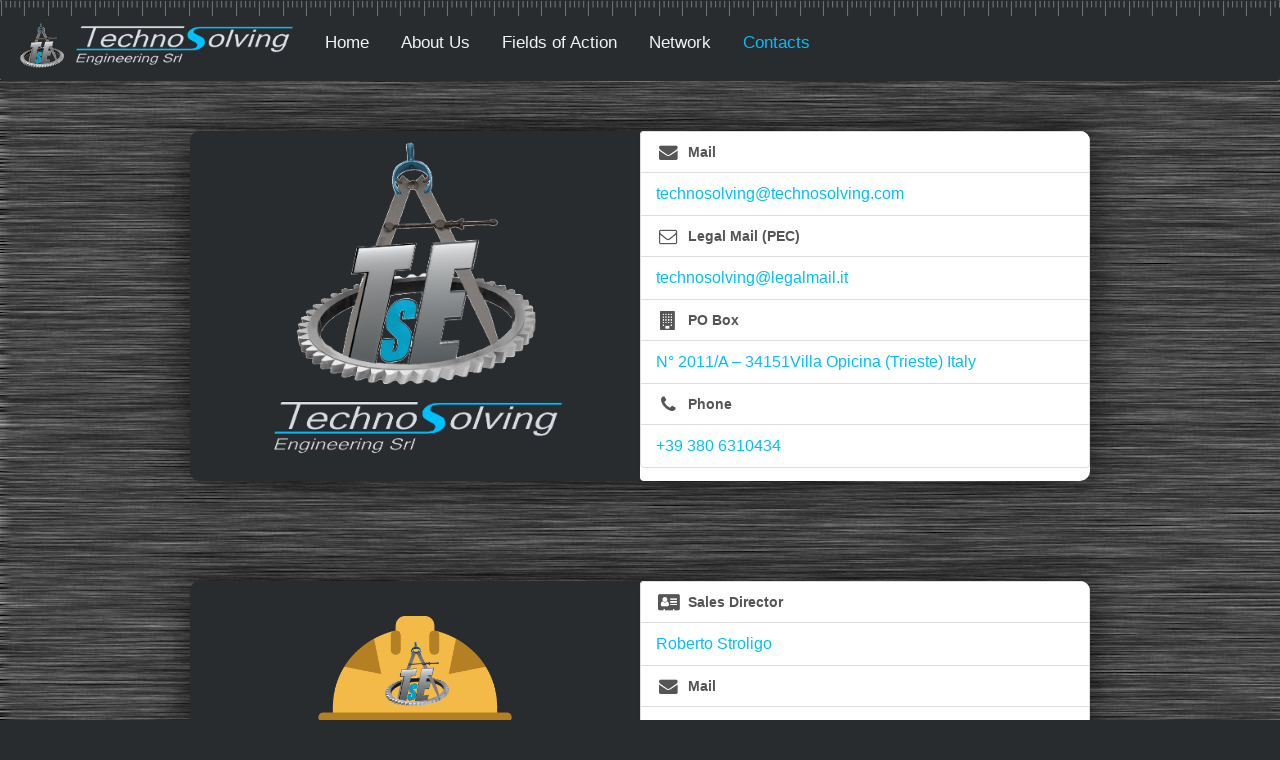

--- FILE ---
content_type: text/html
request_url: http://www.technosolving.com/contact.php
body_size: 12235
content:
<!DOCTYPE html>
<html>
    <head>
        
<title>TechnoSolving Engineering Srl, international company of integrated engineering services, supervision and technical consulting</title>
<meta name="author" content="TECHNOSOLVING ENGINEERING SRL">
<meta name="description" content="TechnoSolving Engineering is an international company of integrated engineering services, supervision and technical consulting.">
<meta charset="UTF-8">
<meta name="viewport" content="width=device-width, initial-scale=1.0">

<!-- JQuery per Bootstrap -->
<script src="https://ajax.googleapis.com/ajax/libs/jquery/1.12.0/jquery.min.js"></script>

<!-- Bootstrap: Latest compiled and minified CSS -->
<link rel="stylesheet" href="https://maxcdn.bootstrapcdn.com/bootstrap/3.3.6/css/bootstrap.min.css">

<!-- Bootstrap: Optional theme -->
<link rel="stylesheet" href="https://maxcdn.bootstrapcdn.com/bootstrap/3.3.6/css/bootstrap-theme.min.css">

<!-- Bootstrap: Latest compiled and minified JavaScript -->
<script src="https://maxcdn.bootstrapcdn.com/bootstrap/3.3.6/js/bootstrap.min.js"></script>

<!-- CSS -->
<link href="css/navbar.css" rel="stylesheet" type="text/css"/>
<link href="css/slideshow.css" rel="stylesheet" type="text/css"/>
<link href="css/footer.css" rel="stylesheet" type="text/css"/>
<link href="css/shared.css" rel="stylesheet" type="text/css"/>

<!-- NavBar Script -->
<script src="js/navBarScript.js" type="text/javascript"></script>
<!-- FontAwesome Script -->
<link href="font-awesome-4.7.0/css/font-awesome.min.css" rel="stylesheet" type="text/css"/>

<!-- favicon -->
<link rel="icon" 
      type="image/png" 
      href="assets/images/home/favicon.png">
<!-- Lazy -->
<script src="lazy/jquery.lazy.min.js" type="text/javascript"></script>        <link href="css/extended-bg.css" rel="stylesheet" type="text/css"/>
        <script>
            $('document').ready(function () {
                $('#navbar_contacts').addClass('logo-color');
            });
        </script>

        <style>            
            #content{
                min-height: calc(100vh - 350px);
                position: relative;
                background-color: rgba(0,191,255,0);
                box-shadow: none;
            }

            @media (max-height: 1300px){
                #content{
                    min-height: 1000px;
                }
            }


            #block {
                width: 100%;
                height: 900px;
                position: absolute;
                top: 50%;
                transform: translateY(-50%);
            }

            #contact{
                width: 75%;
                height: 100%;
                margin: auto;
                background: white;
            }

            #contact>div{
                border-radius: 10px;
                overflow: hidden;
            }

            #logo_container{
                position: relative;
                height: 350px;
                padding: 10px;
            }

            #logo_container img{
                position: absolute;
                left: 50%;
                height: 90%;
                overflow: hidden;
                transform: translateX(-50%);
            }

            #logo_name_container img{
                max-width: 90%;
            }

            #contact_info{
                height: 350px;
                width: 100%;
                background-color: white;
            }

            a.list-group-item:nth-of-type(even){
                color: rgba(0,191,255,1.0);
                font-size: 16px;
            }

            a.list-group-item:nth-of-type(odd){
                font-weight: bolder;
            }

            .container-fluid{
                height: 350px;
            }

            #contact_separetor{
                min-height: 100px; 
            }

            @media (max-width: 767px){
                #content{
                    height: 1300px;
                }

                #block{
                    height: 1200px;
                }
                #logo_container{
                    height: 200px;
                }

                #contact{
                    width: 60%;
                }

                .container-fluid{
                    height: 560px;
                }

                #contact_separetor{
                    min-height: 75px; 
                }

            }

            @media (max-width: 500px){
                #contact{
                    width: 85%;
                }
            }






        </style>
    </head>
    <body>
        <!DOCTYPE html>
<!-- NavBar -->
<div>
<ul id="navbar" class="navbar">
    <!-- Logo e nome -->
    <!-- La prima voce resta sempre visibile anche quando le dimensioni sono compatte -->
    <li>
        <a id="navbar-logo" href="index.php">
            <img src="assets/images/home/logoNavBar.png" alt="">
            <img src="assets/images/home/logoNameNavBar.png" style="width: 220px;" alt="">
        </a>
    </li>
    <!-- Fine logo e nome -->
    <li><a id="navbar_home" href="index.php"><span>Home</span></a></li>
    <li><a id="navbar_about" href="about.php"><span>About Us</span></a></li>
    <li><a id="navbar_fields_of_action" href="foa.php"><span>Fields of Action</span></a></li>
    <li><a id="navbar_network" href="network.php"><span>Network</span></a></li>
    <li><a id="navbar_contacts" href="contact.php"><span>Contacts</span></a></li>

    <!-- bottone apertura navBar per schermi compatti -->
    <li class="navBarIcon">
        <a href="javascript:void(0);" onclick="toggleNavbar()">&#9776;</a>
    </li>
</ul>
</div>
<!-- Fine NavBar -->

<!-- Apertura div contenuto -->
<div class="content-shadow-container">
    <div id="content" class="shadow">
        <div id="block">
            <div id="contact" style="background-color: transparent">
                <div class="container-fluid navbar-background shadow">
                    <div class="row" style="padding: 0; ">
                        <div class="col-sm-6 navbar-background" style="padding: 0;">
                            <div id="logo_container" >
                                <img src="assets/images/home/logoWithName.png">
                            </div>
                        </div>
                        <div class="col-sm-6" style="padding: 0;">
                            <div id="contact_info" class="list-group">
                                <a class="list-group-item" href="mailto:technosolving@technosolving.com"><i class="fa fa-envelope fa-fw fa-lg" aria-hidden="true"></i>&nbsp; Mail</a>
                                <a class="list-group-item" href="mailto:technosolving@technosolving.com">technosolving@technosolving.com</a>
                                <a class="list-group-item" href="mailto:technosolving@legalmail.it"><i class="fa fa-envelope-o fa-fw fa-lg" aria-hidden="true"></i>&nbsp; Legal Mail (PEC)</a>
                                <a class="list-group-item" href="mailto:technosolving@legalmail.it">technosolving@legalmail.it</a>
                                <a class="list-group-item"><i class="fa fa-building fa-fw fa-lg" aria-hidden="true"></i>&nbsp; PO Box</a>
                                <a class="list-group-item"> N° 2011/A – 34151Villa Opicina (Trieste) Italy</a>
                                <a class="list-group-item" href="tel: +39 380 6310434"><i class="fa fa-phone fa-fw fa-lg" aria-hidden="true"></i>&nbsp; Phone</a>
                                <a class="list-group-item" href="tel: +39 380 6310434">+39 380 6310434</a>
                                
                            </div>


                        </div>
                    </div>
                </div>

                <div id="contact_separetor" style="box-shadow: none;">

                </div>

                <div class="container-fluid navbar-background shadow">
                    <div class="row" style="padding: 0;">
                        <div class="col-sm-6 navbar-background" style="padding: 0;">
                            <div id="logo_container" style="vertical-align: middle;" >
                                <img  style="height: 80%; top: 50%; transform: translate(-50%, -50%);"  src="assets/images/contact/engineer.png">
                            </div>
                        </div>
                        <div class="col-sm-6" style="padding: 0;">
                            <div id="contact_info" class="list-group">
                                <a class="list-group-item" href="mailto:rstroligo@technosolving.com"><i class="fa fa-address-card fa-fw fa-lg" aria-hidden="true"></i>&nbsp; Sales Director</a>
                                <a class="list-group-item" href="mailto:rstroligo@technosolving.com">Roberto Stroligo </a>
                                <a class="list-group-item" href="mailto:rstroligo@technosolving.com"><i class="fa fa-envelope fa-fw fa-lg" aria-hidden="true"></i>&nbsp; Mail</a>
                                <a class="list-group-item" href="mailto:rstroligo@technosolving.com">rstroligo@technosolving.com </a>
                                <a class="list-group-item" href="tel: +39 380 6310434"><i class="fa fa-phone fa-fw fa-lg" aria-hidden="true"></i>&nbsp; Phone</a>
                                <a class="list-group-item" href="tel:+39 380 6310434">+39 380 6310434</a>
                            </div>


                        </div>
                    </div>
                </div>
            </div>
        </div>
        </div>
</div>

<!-- Footer -->
<footer class="footer-distributed">
    <div>
        <div class="footer-left">
            <a href="index.php"><img src="assets/images/home/logoNameFooter.png" alt=""></a>
            <p class="footer-links">
                <a href="index.php">Home</a>
                ·
                <a href="about.php">About Us</a>
                ·
                <a href="foa.php">Fields of Action</a>
                ·
                <a href="network.php">Network</a>
                ·
                <a href="contact.php">Contacts</a>
            </p>
            <p class="footer-company-name">TECHNOSOLVING ENGINEERING SRL</p>
            <p class="footer-company-name">Srl Unipersonale </p>
            <p class="footer-company-name">P.Iva e C.F. 02367170996</p>
            <p class="footer-company-name">Prov. Uff. Registro: Genova</p>
            <p class="footer-company-name">n. REA: GE480999</p>
            <p class="footer-company-name">Capitale Sociale: € 10.000,00 i.v.</p>
        </div>
        <div class="footer-center">
            <div class="footer-center-container">
                <div>
                    <i class="fa fa-map-marker"></i>
                    <p>
                        <span>Genova -  via XX Settembre 18/5</span>
                    </p>
                </div>
                <div>
                    <i class="fa fa-phone"></i>
                    <a href="tel:+39 380 6310434">
                        <p>

                            +39 380 6310434
                        </p>
                    </a>
                </div>
                <div>
                    <i class="fa fa-envelope"></i>
                    <p><a href="mailto:technosolving@technosolving.com" class="logo-color" id="mail">technosolving@technosolving.com</a></p>
                </div>                  
            </div>
        </div>
        <div class="footer-right">
            <p class="footer-company-about">
                <span>About Us</span>
                TechnoSolving Engineering is an international company of integrated engineering services, supervision and technical consulting.            </p>
            
            <p style="padding-top: 45px;"><a style="color:lightgray; font-weight: lighter; font-size: 11px;" href="mailto:filippoo.onesti1@gmail.com">Website by Filippo Onesti</a></p>
            <div class="footer-icons" style="display: none;">
                <a href="#"><i class="fa fa-facebook"></i></a>
                <a href="#"><i class="fa fa-twitter"></i></a>
                <a href="#"><i class="fa fa-linkedin"></i></a>

            </div>
            
        </div>
    </div>
</footer>
<!-- Fine Footer -->

    </body>
</html>


--- FILE ---
content_type: text/css
request_url: http://www.technosolving.com/css/navbar.css
body_size: 1107
content:
/*
To change this license header, choose License Headers in Project Properties.
To change this template file, choose Tools | Templates
and open the template in the editor.
*/
/* 
    Created on : Nov 27, 2016, 6:18:46 PM
    Author     : Filippo
*/

/* Remove margins and padding from the list, and add a black background color */
ul.navbar {
    list-style-type: none;
    margin: 0;
    padding: 0;
    padding-top: 15px;
    overflow: hidden;
    background: url(../assets/images/home/header_line.svg) repeat-x 0px 0px;
    background-size: 47px 15px;;
    background-color: #292c2f;
}

/* Float the list items side by side */
ul.navbar li {float: left;}

/* Style the links inside the list items */
ul.navbar li a {
    display: inline-block;
    color: #f2f2f2;
    text-align: center;
    padding: 14px 16px;
    text-decoration: none;
    transition: 0.3s;
    font-size: 17px;
    height: 64px;
    vertical-align: middle;
}

/* Allinea il testo delle varie voci del menu */
.navbar span{
    vertical-align: middle;
}

/*Padding per il logo*/
#navbar-logo{
    padding: 7px 16px;
}

/*Altezza immagine logo*/
#navbar-logo img:first-of-type{
    height: 45px;
}

/* Change background color of links on hover */
ul.navbar li a:hover {background-color: #555;}

/* Hide the list item that contains the link that should open and close the topnav on small screens */
ul.navbar li.navBarIcon {display: none;}

@media (max-width: 850px){
    ul.navbar li a{
        padding-left: 8px;
        padding-right: 8px;
    }
}

/* When the screen is less than 680 pixels wide, hide all list items, except for the first one ("Home"). Show the list item that contains the link to open and close the topnav (li.icon) */
@media screen and (max-width:767px) {
    ul.navbar li:not(:first-child) {display: none;}
    ul.navbar li.navBarIcon {
        float: right;
        display: inline-block;
    }
}

/* The "responsive" class is added to the topnav with JavaScript when the user clicks on the icon. This class makes the topnav look good on small screens */
@media screen and (max-width:767px) {
    ul.navbar.responsive {position: relative;}
    ul.navbar.responsive li.navBarIcon {
        position: absolute;
        right: 0;
        top: 0;
    }
    ul.navbar.responsive li {
        float: none;
        display: inline;
    }
    ul.navbar.responsive li a {
        display: block;
        text-align: left;
    }
}


@media (max-width: 360px){
    /* Diminuisce l'altezza del logo */
    #navbar-logo img{
        height: 30px;
    }
    /* Cambia il padding del logo */
    #navbar-logo{
        padding: 0px 7px;
    }
    /* Diminuisce di conseguenza l'altezza complessiva della navbar */
    ul.navbar li a {
        height: 50px;
    }
}

--- FILE ---
content_type: text/css
request_url: http://www.technosolving.com/css/slideshow.css
body_size: 2259
content:
/*
To change this license header, choose License Headers in Project Properties.
To change this template file, choose Tools | Templates
and open the template in the editor.
*/
/* 
    Created on : Nov 27, 2016, 6:40:06 PM
    Author     : Filippo
*/

.slide-fade {
  -webkit-animation-name: fade;
  -webkit-animation-duration: 2.0s;
  animation-name: fade;
  animation-duration: 2.0s;
}

.slide-text-container{
    display: none;
}

#slideshow-container{
   border: 0px;
   position: relative;
   background-color: #292c2f;
}


#slideshow-container img{
    width: 100%;
    max-height: 450px;
    object-fit: cover;
}

.slide-text-container, #slideshow-logo-container{
    position: absolute;
    z-index: 1000;
}

#slideshow-logo-container div{
    padding: 5%;
}

.slide-text-container{
    right: 0;
    bottom: 2%;
    margin: 20px;
    padding: 15px;
    max-width: 40%;
    overflow: hidden;
    border-radius: 5px;
    background-color: rgba(0, 0, 0, 0.65);
    color: white;
    font-size: 25px;
}

#slideshow-logo-container{
   float: left;
    height: 100%;
   left: 0px;
   top: 0px;
   width: 35%;
   
   padding: 5px;
   color: #FFFFFF;
   font-weight: bold;
   background-color: rgba(0, 0, 0, 0.8);
}

#slideshow-logo-container div{
    position: absolute; top: 50%; left: 50%; width: 80%; transform: translate(-50%,-50%); resize: vertical; display: inline-block; text-align: center;
}

@-webkit-keyframes fade {
  from {opacity: .01} 
  to {opacity: 1}
}

@keyframes fade {
  from {opacity: .01} 
  to {opacity: 1}
}

@media (max-width: 991px){
    .slide-text-container{
        font-size: 18px;
    }
    
    #slideshow-container img{
    max-height: 400px;
}
}

@media (max-width: 768px){
    .slide-text-container{
        font-size: 16px;
    }
}

@media (max-width: 500px){
    .slide-text-container{
        padding: 10px;
        font-size: 14px;
    }
}

@media (max-width: 700px){
    .slide-text-container{
        max-width: 80%;
    }
    
     #slideshow-logo-container img{
        max-width: 100%;
        max-height: 350px;
    }
    
    
}

@media (max-width: 500px){
    #slideshow-logo-container{
        width: 100%;
    }
    
    #slideshow-logo-container img{
        max-width: 79%;
        max-height: 250px;
    }
}

--- FILE ---
content_type: text/css
request_url: http://www.technosolving.com/css/footer.css
body_size: 1202
content:
/*
To change this license header, choose License Headers in Project Properties.
To change this template file, choose Tools | Templates
and open the template in the editor.
*/
/* 
    Created on : Nov 28, 2016, 10:28:15 AM
    Author     : Filippo
*/

.footer-distributed{
        background: url(../assets/images/home/header_line.svg) repeat-x 0px 0px;
        background-size: 47px 15px;;
        background-color: #292c2f;
	box-shadow: 0 1px 1px 0 rgba(0, 0, 0, 0.12);
	box-sizing: border-box;
	width: 100%;
	text-align: left;
	font: bold 16px sans-serif;

	padding: 55px 50px;
	/*margin-top: 80px;*/
}

.footer-distributed>div{
    margin: auto;
    max-width: 1150px;
}


.footer-distributed .footer-left,
.footer-distributed .footer-center,
.footer-distributed .footer-right{
	display: inline-block;
	vertical-align: top;
}

/* Footer left */

.footer-distributed .footer-left{
	width: 40%;
}

/* The company logo */

.footer-distributed h3{
	color:  #ffffff;
	font: normal 36px 'Cookie', cursive;
	margin: 0;
}

.footer-distributed h3 span{
	color:  #5383d3;
}

/* Footer links */

.footer-distributed .footer-links{
	color:  #ffffff;
	margin: 20px 0 12px;
	padding: 0;
}

.footer-distributed .footer-links a{
	display:inline-block;
	line-height: 1.8;
	text-decoration: none;
	color:  inherit;
}

.footer-distributed .footer-company-name{
	color:  #8f9296;
	font-size: 12px;
	font-weight: lighter;
	margin: 0px;
}

.footer-distributed .footer-company-name a{
    color:  darkgray;
}

/* Footer Center */

.footer-distributed .footer-center{
	width: 35%;
}

.footer-distributed .footer-center i{
	background-color:  #33383b;
	color: #ffffff;
	font-size: 25px;
	width: 38px;
	height: 38px;
	border-radius: 50%;
	text-align: center;
	line-height: 42px;
	margin: 10px 15px;
	vertical-align: middle;
}

.footer-distributed .footer-center i.fa-envelope{
	font-size: 17px;
	line-height: 38px;
}

.footer-distributed .footer-center p{
	display: inline-block;
	color: #ffffff;
	vertical-align: middle;
	margin:0;
}

.footer-distributed .footer-center p span{
	display:block;
	font-weight: normal;
	font-size:14px;
	line-height:2;
}

.footer-distributed .footer-center p a{
	text-decoration: none;
        font-size: smaller;
}


/* Footer Right */

.footer-distributed .footer-right{
	width: 20%;
}

.footer-distributed .footer-company-about{
	line-height: 20px;
	color:  #92999f;
	font-size: 13px;
	font-weight: normal;
	margin: 0;
}

.footer-distributed .footer-company-about span{
	display: block;
	color:  #ffffff;
	font-size: 14px;
	font-weight: bold;
	margin-bottom: 20px;
}

.footer-distributed .footer-icons{
	margin-top: 25px;
}

.footer-distributed .footer-icons a{
	display: inline-block;
	width: 35px;
	height: 35px;
	cursor: pointer;
	background-color:  #33383b;
	border-radius: 2px;

	font-size: 20px;
	color: #ffffff;
	text-align: center;
	line-height: 35px;

	margin-right: 3px;
	margin-bottom: 5px;
}

/* If you don't want the footer to be responsive, remove these media queries */

@media (max-width: 880px) {
    
    .footer-distributed #mail{
        font-size: 15px;
    }
    

	.footer-distributed{
		font: bold 14px sans-serif;
	}

	.footer-distributed .footer-left,
	.footer-distributed .footer-center,
	.footer-distributed .footer-right{
		display: block;
		width: 100%;
		margin-bottom: 40px;
		text-align: center;
	}
        
        .footer-center-container{
            margin: 0 auto;
            display: table;
        }

        
        .footer-center div{
            text-align: left;
        }

	.footer-distributed .footer-center i{
		margin-left: 0;
	}
        
        
}

@media (max-width: 400px){
    .footer-distributed img{
        max-width: 250px;
    }
    
    .footer-distributed{
            padding: 55px 20px;
        }
        
        .footer-distributed #mail{
        font-size: 13px;
    }

}


--- FILE ---
content_type: text/css
request_url: http://www.technosolving.com/css/shared.css
body_size: 1167
content:
/*
To change this license header, choose License Headers in Project Properties.
To change this template file, choose Tools | Templates
and open the template in the editor.
*/
/* 
    Created on : Nov 28, 2016, 11:04:18 AM
    Author     : Filippo
*/

.nonunderline, .nonunderline:hover, .nonunderline:focus{
    text-decoration: none;
}

.logo-color, a.logo-color span{
    color: rgba(0,191,255,1.0);
}

.logo-color-background{
    background-color: rgba(0,191,255,1.0);
}

body{
    background-image: url(../assets/images/home/metal10.jpg);
}

.navbar-background,body {
    background-color: #292c2f;
}

.content-shadow-container{
    max-width: 1250px;
    margin: auto;
    padding-right: 25px;
    padding-left: 25px;
    overflow: hidden;
}

#content{
    background-color: white;
}

.shadow{
    -webkit-box-shadow: 0px 0px 44px 0px rgba(0,0,0,0.7);
    -moz-box-shadow: 0px 0px 44px 0px rgba(0,0,0,0.7);
    box-shadow: 0px 0px 44px 0px rgba(0,0,0,0.7);
}

html{
    
    margin: auto;
}

@media (max-width: 1200px){
    .content-shadow-container{
        padding: 0px;
    }
}

@media (min-width: 2300px){
    body{
        background-image: none;
    }
}




--- FILE ---
content_type: text/css
request_url: http://www.technosolving.com/css/extended-bg.css
body_size: 170
content:
body{
    background-image: url(../assets/images/home/metal10long.jpg);
}

@media (min-width:1500px){
    body{                    
        background-size: 100%;
    }
}

--- FILE ---
content_type: application/javascript
request_url: http://www.technosolving.com/js/navBarScript.js
body_size: 494
content:
/* 
 * To change this license header, choose License Headers in Project Properties.
 * To change this template file, choose Tools | Templates
 * and open the template in the editor.
 */


/* Toggle between adding and removing the "responsive" class to topnav when the user clicks on the icon */
function toggleNavbar() {
    var x = document.getElementById("navbar");
    if (x.className === "navbar") {
        x.className += " responsive";
    } else {
        x.className = "navbar";
    }
}

--- FILE ---
content_type: image/svg+xml
request_url: http://www.technosolving.com/assets/images/home/header_line.svg
body_size: 1174
content:
<?xml version="1.0" encoding="utf-8"?>
<!-- Generator: Adobe Illustrator 19.0.0, SVG Export Plug-In . SVG Version: 6.00 Build 0)  -->
<svg version="1.0" id="Layer_1" xmlns="http://www.w3.org/2000/svg" xmlns:xlink="http://www.w3.org/1999/xlink" x="0px" y="0px"
	 viewBox="47 15 47 15" style="enable-background:new 47 15 47 15;" xml:space="preserve">
<style type="text/css">
	.st0{fill:#6F6F6F;}
</style>
<rect id="XMLID_1_" x="47" y="15" class="st0" width="1.1" height="15"/>
<rect id="XMLID_5_" x="69.9" y="15" class="st0" width="1.1" height="15"/>
<rect id="XMLID_6_" x="65.1" y="15" class="st0" width="1.1" height="6.5"/>
<rect id="XMLID_7_" x="60.4" y="15" class="st0" width="1.1" height="6.5"/>
<rect id="XMLID_8_" x="56" y="15" class="st0" width="1.1" height="6.5"/>
<rect id="XMLID_9_" x="51.5" y="15" class="st0" width="1.2" height="6.5"/>
<rect id="XMLID_10_" x="74.5" y="15" class="st0" width="1.1" height="6.5"/>
<rect id="XMLID_11_" x="79" y="15" class="st0" width="1.2" height="6.5"/>
<rect id="XMLID_12_" x="83.5" y="15" class="st0" width="1.2" height="6.5"/>
<rect id="XMLID_13_" x="88.5" y="15" class="st0" width="1.2" height="6.5"/>
</svg>
